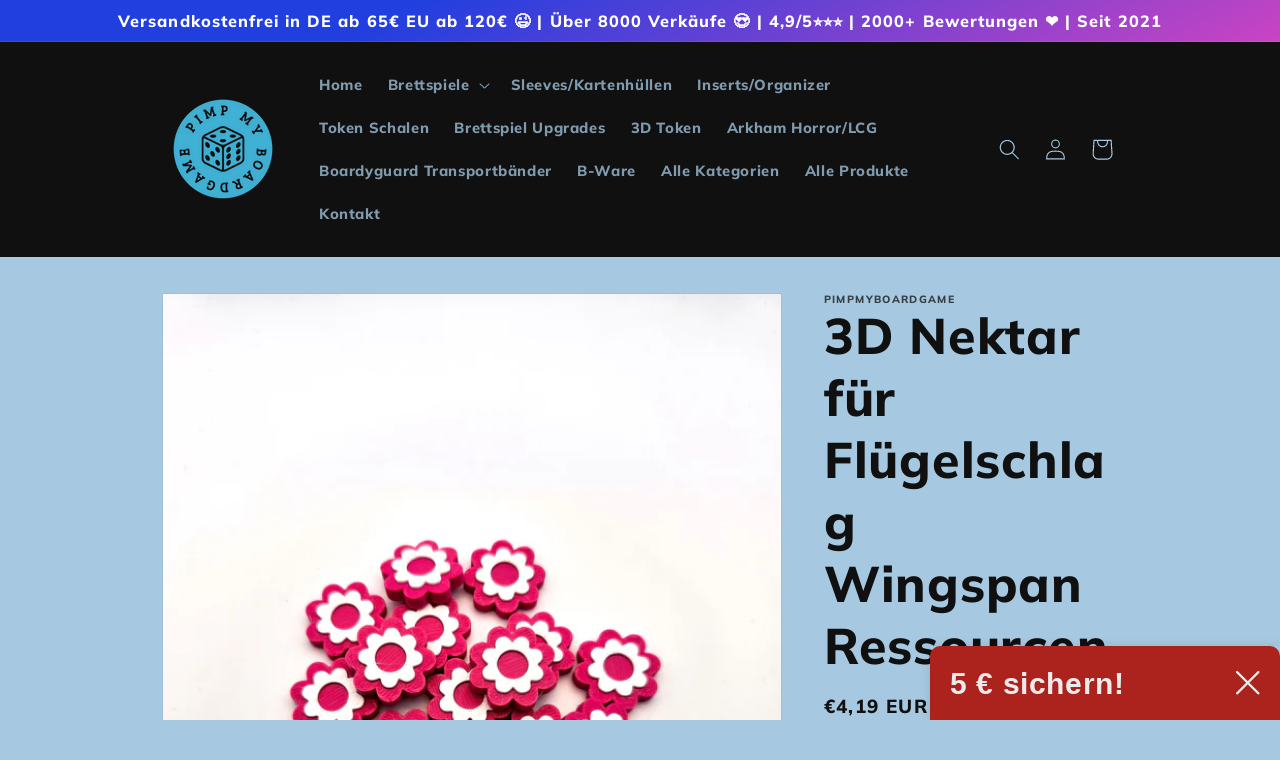

--- FILE ---
content_type: text/html; charset=utf-8
request_url: https://pimpmyboardgame.de/apps/easystock/metasettings?x-api-key=c420f9e3-3865-475f-88bb-7a72c4f234b9
body_size: 608
content:
{"settings":{"data":{"general":{"is_proxy":true},"customBadges":[{"active":true,"apply":"productItem","applyTo":"all","displayOn":"both","backgroundColor":"#ff0800","color":"#fff","includeCollections":[],"includeProducts":[15570611798398],"excludeCollections":[],"excludeProducts":[],"fontSize":"15","fontStyle":"normal","fontWeight":"bold","positionProduct":"","positionProductItem":"imageTopRight","themeProductItem":"os-2-dawn","shape":"shape7","textMessage":"SALE ","id":"xzKPtnSFbo_Rs01wLfyQ3"},{"active":false,"apply":"productItem","applyTo":"all","displayOn":"both","backgroundColor":"#ff0900","color":"#fff","includeCollections":[434866618626,394501849346,644565991806,414903894274,434515902722,425288958210,423802437890,394547921154,410138738946,397877117186,429009764610,418982396162,435329597698,722391531902,722376327550,722241225086,722240504190,395019518210,722240799102,722391499134,722391466366],"includeProducts":[],"excludeCollections":[],"excludeProducts":[15537130275198,15537109041534,15537095672190,14821088133502,15537362895230,15537224712574],"fontSize":"15","fontStyle":"normal","fontWeight":"bold","positionProduct":"","positionProductItem":"imageTopRight","themeProductItem":"os-2-dawn","shape":"shape7","textMessage":"SALE","id":"kFfc6maCI_-BU2A6pK_N0"}],"customBadge":{"active":true,"apply":"productItem","applyTo":"all","displayOn":"both","backgroundColor":"#fd6a66","color":"#ffffff","includeCollections":[],"includeProducts":[],"excludeCollections":[],"excludeProducts":[],"fontSize":"12","fontStyle":"normal","fontWeight":"normal","positionProduct":"","positionProductItem":"imageTopRight","themeProductItem":"os-2-dawn","shape":"shape0","textMessage":"Mega Sale"},"badge":{"active":true,"apply":"productItem","applyTo":"all","backgroundColor":"#5C6AC4","color":"#fff","colorFill":"solid","includeCollections":[],"includeProducts":[],"excludeCollections":[],"excludeProducts":[],"fontSize":"12","fontStyle":"normal","fontWeight":"normal","positionProduct":"","positionProductItem":"abovePrice","themeProductItem":"os-2-dawn","shape":"shape0","thresholds":[{"active":true,"emoji":false,"name":"preorder","title":"Vorbestellung","value":0,"valueCondition":"<"},{"active":true,"emoji":false,"name":"undefined","title":"Verfügbar ","value":"","valueCondition":""},{"active":true,"emoji":false,"name":"out","title":"Ausverkauft","value":0,"valueCondition":"==="},{"active":true,"emoji":false,"name":"only","title":"Noch # auf Lager","value":3,"valueCondition":"<"},{"active":true,"emoji":false,"name":"low","title":"Geringer Bestand","value":5,"valueCondition":"<"},{"active":true,"emoji":false,"name":"in","title":"Auf Lager","value":5,"valueCondition":">="},{"active":true,"emoji":false,"name":"high","title":"Ordentlich auf lager","value":100,"valueCondition":">="},{"active":true,"emoji":false,"name":"simple-in","title":"Verfügbar ","value":"","valueCondition":""},{"active":true,"emoji":false,"name":"simple-out","title":"Ausverkauft","value":"","valueCondition":""}]},"text":{"active":true,"applyTo":"all","color":"#fd6a66","emojiBlinkAnimation":true,"includeCollections":[434866618626,644565991806],"includeProducts":[],"excludeCollections":[],"excludeProducts":[],"fontSize":"14","fontStyle":"normal","fontWeight":"normal","positionProduct":"belowTitle","positionProductItem":"","themeProductItem":"os-2-dawn","showProgressBar":true,"textAlign":"center","thresholds":[{"active":true,"emoji":true,"name":"preorder","title":"Preorder only 🤷","value":0,"valueCondition":"<"},{"active":true,"emoji":true,"name":"undefined","title":"Verfügbar ⚡","value":"","valueCondition":""},{"active":true,"emoji":true,"name":"out","title":"Ausverkauft 🤷","value":0,"valueCondition":"==="},{"active":true,"emoji":true,"name":"only","title":"Nur noch # verfügbar 🔥","value":2,"valueCondition":"<"},{"active":true,"emoji":true,"name":"low","title":"Niedriger Bestand 🔥","value":5,"valueCondition":"<"},{"active":true,"emoji":true,"name":"in","title":"Auf Lager ⚡","value":5,"valueCondition":">="},{"active":true,"emoji":true,"name":"high","title":"Hoher Bestand⭐","value":100,"valueCondition":">="}]}}}}